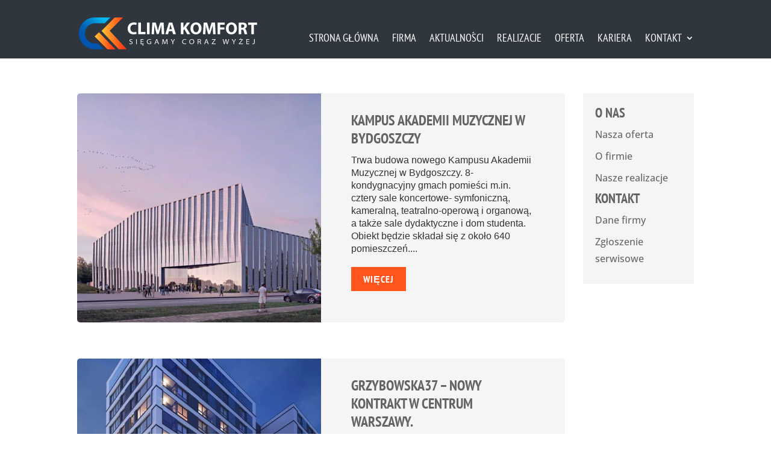

--- FILE ---
content_type: text/css
request_url: https://www.climakomfort.pl/wp-content/cache/ls/css/9a59384cd6d371e93d80cb5a02c3c131.css
body_size: 77
content:
@font-face{font-family:"divipixel";src:url("/wp-content/plugins/divi-pixel/includes/assets/fonts/divipixel.eot?wzgomt");src:url("/wp-content/plugins/divi-pixel/includes/assets/fonts/divipixel.eot?wzgomt#iefix") format("embedded-opentype"),url("/wp-content/plugins/divi-pixel/includes/assets/fonts/divipixel.ttf?wzgomt") format("truetype"),url("/wp-content/plugins/divi-pixel/includes/assets/fonts/divipixel.woff?wzgomt") format("woff"),url("/wp-content/plugins/divi-pixel/includes/assets/fonts/divipixel.svg?wzgomt#divipixel") format("svg");font-weight:normal;font-style:normal}.dp-divi-pixel,.dp-divi-pixel-full,.dp-settings,.dp-customizer,.dp-cart,.dp-back-to-top,.dp-click,.dp-check-mark,.dp-shield,.dp-layers,.dp-switches,.dp-divi,.dp-devices,.dp-blog,.dp-preloader,.dp-share,.dp-header,.dp-footer,.dp-hamburger,.dp-import,.dp-cart1,.dp-quick-view,.dp-documentation,.dp-support,.dp-export-import,.dp-info,.dp-clear-cache{font-family:"divipixel" !important;font-style:normal;font-weight:normal;font-variant:normal;text-transform:none;line-height:1;-webkit-font-smoothing:antialiased;-moz-osx-font-smoothing:grayscale}.dp-divi-pixel:before{content:""}.dp-divi-pixel-full:before{content:""}.dp-settings:before{content:""}.dp-customizer:before{content:""}.dp-cart:before{content:""}.dp-back-to-top:before{content:""}.dp-click:before{content:""}.dp-check-mark:before{content:""}.dp-shield:before{content:""}.dp-layers:before{content:""}.dp-switches:before{content:""}.dp-divi:before{content:""}.dp-devices:before{content:""}.dp-blog:before{content:""}.dp-preloader:before{content:""}.dp-share:before{content:""}.dp-header:before{content:""}.dp-footer:before{content:""}.dp-hamburger:before{content:""}.dp-import:before{content:""}.dp-cart1:before{content:""}.dp-quick-view:before{content:""}.dp-documentation:before{content:""}.dp-support:before{content:""}.dp-export-import:before{content:""}.dp-info:before{content:""}.dp-clear-cache:before{content:""}

--- FILE ---
content_type: text/css
request_url: https://www.climakomfort.pl/wp-content/cache/ls/css/9f0a573f7e34304b828bc170f252080a.css
body_size: 50
content:
#main-content .container:before{width:0}.et_pb_widget_area_right{border-left:0!important}.et_pb_widget_area_left{border-right:0!important}.et_pb_widget_area{padding-right:0}#left-area .hentry h1{display:none}#left-area{padding-right:0px!important}.post-meta{display:none}.ff-btn-submit,.ff_upload_btn{color:#fff;font-weight:600!important;letter-spacing:0;background-color:#ff551d!important;padding:8px 20px 8px 20px;border-radius:0px!important;text-transform:uppercase!important}@media screen and (min-width:982px){html body header#main-header #logo{transform-origin:bottom left;transform:scale(1.4)}}@media only screen and (max-width:840px){table.responsive{margin-bottom:0;overflow:hidden;overflow-x:scroll;display:block;white-space:nowrap}}@media only screen and (min-width:768px){#et-info{float:right!important}}@media screen and (max-width:479px){.et_gallery_item:nth-child(n),.et_pb_column .et_pb_filterable_portfolio .et_pb_portfolio_item.et_pb_grid_item:nth-child(n),.et_pb_column .et_pb_grid_item:nth-child(n),.et_pb_column .et_pb_shop_grid .woocommerce ul.products li.product:nth-child(n),.et_pb_column .woocommerce ul.products li.product:nth-child(n),.woocommerce-page ul.products li.product:nth-child(n){width:45.25%!important;margin:0 9.5% 9.5% 0!important}.et_gallery_item:nth-child(2n),.et_pb_column .et_pb_grid_item:nth-child(2n),.et_pb_column .et_pb_shop_grid .woocommerce ul.products li.product:nth-child(2n),.et_pb_column .woocommerce ul.products li.product:nth-child(2n),.woocommerce-page ul.products li.product:nth-child(2n){margin-right:0!important}}@media (max-width:479px){.et_pb_post h2{font-size:24px!important;padding-bottom:12px!important}}

--- FILE ---
content_type: text/css
request_url: https://www.climakomfort.pl/wp-content/et-cache/taxonomy/post_tag/108/et-divi-dynamic-tb-255721-late.css
body_size: -146
content:
@font-face{font-family:FontAwesome;font-style:normal;font-weight:400;font-display:block;src:url(//www.climakomfort.pl/wp-content/themes/Divi/core/admin/fonts/fontawesome/fa-regular-400.eot);src:url(//www.climakomfort.pl/wp-content/themes/Divi/core/admin/fonts/fontawesome/fa-regular-400.eot?#iefix) format("embedded-opentype"),url(//www.climakomfort.pl/wp-content/themes/Divi/core/admin/fonts/fontawesome/fa-regular-400.woff2) format("woff2"),url(//www.climakomfort.pl/wp-content/themes/Divi/core/admin/fonts/fontawesome/fa-regular-400.woff) format("woff"),url(//www.climakomfort.pl/wp-content/themes/Divi/core/admin/fonts/fontawesome/fa-regular-400.ttf) format("truetype"),url(//www.climakomfort.pl/wp-content/themes/Divi/core/admin/fonts/fontawesome/fa-regular-400.svg#fontawesome) format("svg")}@font-face{font-family:FontAwesome;font-style:normal;font-weight:900;font-display:block;src:url(//www.climakomfort.pl/wp-content/themes/Divi/core/admin/fonts/fontawesome/fa-solid-900.eot);src:url(//www.climakomfort.pl/wp-content/themes/Divi/core/admin/fonts/fontawesome/fa-solid-900.eot?#iefix) format("embedded-opentype"),url(//www.climakomfort.pl/wp-content/themes/Divi/core/admin/fonts/fontawesome/fa-solid-900.woff2) format("woff2"),url(//www.climakomfort.pl/wp-content/themes/Divi/core/admin/fonts/fontawesome/fa-solid-900.woff) format("woff"),url(//www.climakomfort.pl/wp-content/themes/Divi/core/admin/fonts/fontawesome/fa-solid-900.ttf) format("truetype"),url(//www.climakomfort.pl/wp-content/themes/Divi/core/admin/fonts/fontawesome/fa-solid-900.svg#fontawesome) format("svg")}@font-face{font-family:FontAwesome;font-style:normal;font-weight:400;font-display:block;src:url(//www.climakomfort.pl/wp-content/themes/Divi/core/admin/fonts/fontawesome/fa-brands-400.eot);src:url(//www.climakomfort.pl/wp-content/themes/Divi/core/admin/fonts/fontawesome/fa-brands-400.eot?#iefix) format("embedded-opentype"),url(//www.climakomfort.pl/wp-content/themes/Divi/core/admin/fonts/fontawesome/fa-brands-400.woff2) format("woff2"),url(//www.climakomfort.pl/wp-content/themes/Divi/core/admin/fonts/fontawesome/fa-brands-400.woff) format("woff"),url(//www.climakomfort.pl/wp-content/themes/Divi/core/admin/fonts/fontawesome/fa-brands-400.ttf) format("truetype"),url(//www.climakomfort.pl/wp-content/themes/Divi/core/admin/fonts/fontawesome/fa-brands-400.svg#fontawesome) format("svg")}
@font-face{font-family:ETmodules;font-display:block;src:url(//www.climakomfort.pl/wp-content/themes/Divi/core/admin/fonts/modules/all/modules.eot);src:url(//www.climakomfort.pl/wp-content/themes/Divi/core/admin/fonts/modules/all/modules.eot?#iefix) format("embedded-opentype"),url(//www.climakomfort.pl/wp-content/themes/Divi/core/admin/fonts/modules/all/modules.woff) format("woff"),url(//www.climakomfort.pl/wp-content/themes/Divi/core/admin/fonts/modules/all/modules.ttf) format("truetype"),url(//www.climakomfort.pl/wp-content/themes/Divi/core/admin/fonts/modules/all/modules.svg#ETmodules) format("svg");font-weight:400;font-style:normal}

--- FILE ---
content_type: image/svg+xml
request_url: https://www.climakomfort.pl/wp-content/uploads/LOGOTYP-KlimaComfort-PL-poziom-biale-1.svg
body_size: 6119
content:
<?xml version="1.0" encoding="UTF-8" standalone="no"?><!-- Generator: Gravit.io --><svg xmlns="http://www.w3.org/2000/svg" xmlns:xlink="http://www.w3.org/1999/xlink" style="isolation:isolate" viewBox="0 0 719.3 128.5" width="719.3pt" height="128.5pt"><defs><clipPath id="_clipPath_wG9Umt2ZwWNRNObURLEYyWqWPtlrhQFG"><rect width="719.3" height="128.5"/></clipPath></defs><g clip-path="url(#_clipPath_wG9Umt2ZwWNRNObURLEYyWqWPtlrhQFG)"><clipPath id="_clipPath_IPULyZgsGY0zQbI0RvK8xQv80EehiNwn"><path d=" M -32 -45.496 L 749.86 -45.496 L 749.86 185 L -32 185 L -32 -45.496 Z " fill="rgb(255,255,255)"/></clipPath><g clip-path="url(#_clipPath_IPULyZgsGY0zQbI0RvK8xQv80EehiNwn)"><clipPath id="_clipPath_GZBKgx3eTDolnEqit5MKHR1C5ssDCnZ8"><path d=" M -2430.76 471.278 C -2487.385 471.278 -2533.293 517.184 -2533.293 573.815 C -2533.293 630.431 -2487.385 676.34 -2430.76 676.34 L -2372.137 676.34 L -2410.336 638.78 L -2429.418 638.78 C -2465.294 638.78 -2494.382 609.694 -2494.382 573.815 C -2494.382 537.93 -2465.294 508.84 -2429.418 508.84 L -2366.008 508.84 L -2328.138 471.278 L -2430.76 471.278 Z " fill="rgb(255,255,255)"/></clipPath><g clip-path="url(#_clipPath_GZBKgx3eTDolnEqit5MKHR1C5ssDCnZ8)"><clipPath id="_clipPath_J0YVBLa89VAXzm2828A0eC8aiLgFfTeo"><path d=" M -3353.173 941.735 L -577.041 941.735 L -577.041 -1021.203 L -3353.173 -1021.203 L -3353.173 941.735 Z " fill="rgb(255,255,255)"/></clipPath><g clip-path="url(#_clipPath_J0YVBLa89VAXzm2828A0eC8aiLgFfTeo)"><clipPath id="_clipPath_Fs4vbmOelSLTuX2kBd3zCAAVaMJyJTcn"><path d=" M -4251.526 355.574 L -1406.036 2212.213 L 321.274 -435.065 L -2524.212 -2291.707 L -4251.526 355.574 Z " fill="rgb(255,255,255)"/></clipPath><g clip-path="url(#_clipPath_Fs4vbmOelSLTuX2kBd3zCAAVaMJyJTcn)"><linearGradient id="_lgradient_14" x1="0.44305054103860436" y1="0.5760899388689508" x2="0.4559434678855568" y2="0.55631698154732" gradientTransform="matrix(8695.222,0,0,8689.387,-6312.737,-4384.441)" gradientUnits="userSpaceOnUse"><stop offset="0%" stop-opacity="1" style="stop-color:rgb(1,85,174)"/><stop offset="10%" stop-opacity="1" style="stop-color:rgb(0,88,175)"/><stop offset="20%" stop-opacity="1" style="stop-color:rgb(0,94,179)"/><stop offset="30.000000000000004%" stop-opacity="1" style="stop-color:rgb(0,103,185)"/><stop offset="40%" stop-opacity="1" style="stop-color:rgb(0,115,192)"/><stop offset="50%" stop-opacity="1" style="stop-color:rgb(0,130,202)"/><stop offset="60%" stop-opacity="1" style="stop-color:rgb(0,147,214)"/><stop offset="70%" stop-opacity="1" style="stop-color:rgb(0,166,227)"/><stop offset="80%" stop-opacity="1" style="stop-color:rgb(0,185,242)"/><stop offset="89.99999999999999%" stop-opacity="1" style="stop-color:rgb(0,185,242)"/><stop offset="99.99999999999999%" stop-opacity="1" style="stop-color:rgb(0,185,242)"/></linearGradient><path d=" M -6312.737 867.302 L -2886.047 -4384.441 L 2382.485 -946.796 L -1044.206 4304.946 L -6312.737 867.302 Z " fill="url(#_lgradient_14)"/></g></g></g><path d=" M 232.551 65.932 C 230.643 66.889 226.318 67.929 220.694 67.929 C 204.711 67.929 196.481 57.982 196.481 44.804 C 196.481 29.03 207.722 20.244 221.716 20.244 C 227.139 20.244 231.255 21.349 233.112 22.306 L 230.979 30.603 C 228.857 29.715 225.9 28.892 222.198 28.892 C 213.902 28.892 207.456 33.896 207.456 44.188 C 207.456 53.452 212.94 59.281 222.272 59.281 C 225.421 59.281 228.924 58.59 230.979 57.771 L 232.551 65.932 Z " fill="rgb(254,254,254)"/><path d=" M 239.287 21.001 L 249.788 21.001 L 249.788 58.452 L 268.174 58.452 L 268.174 67.235 L 239.287 67.235 L 239.287 21.001 Z " fill="rgb(254,254,254)"/><path d=" M 284.85 67.235 L 274.363 67.235 L 274.363 21.004 L 284.85 21.004 L 284.85 67.235 Z " fill="rgb(254,254,254)"/><path d=" M 333.008 49.537 C 332.801 43.979 332.589 37.256 332.589 30.538 L 332.379 30.538 C 330.945 36.433 329.018 43.018 327.235 48.447 L 321.621 66.48 L 313.45 66.48 L 308.516 48.579 C 307.005 43.162 305.433 36.575 304.327 30.538 L 304.201 30.538 C 303.921 36.772 303.715 43.914 303.375 49.675 L 302.554 67.235 L 292.874 67.235 L 295.83 20.997 L 309.749 20.997 L 314.275 36.433 C 315.724 41.79 317.161 47.548 318.193 52.972 L 318.399 52.972 C 319.707 47.621 321.274 41.511 322.786 36.37 L 327.722 20.997 L 341.374 20.997 L 343.918 67.235 L 333.689 67.235 L 333.008 49.537 Z " fill="rgb(254,254,254)"/><path d=" M 374.458 47.549 L 371.583 37.739 C 370.757 34.994 369.938 31.57 369.251 28.825 L 369.114 28.825 C 368.427 31.57 367.732 35.069 366.981 37.739 L 364.231 47.549 L 374.458 47.549 Z  M 362.726 55.373 L 359.435 67.235 L 348.596 67.235 L 362.726 20.998 L 376.451 20.998 L 390.779 67.235 L 379.538 67.235 L 375.973 55.373 L 362.726 55.373 Z " fill="rgb(254,254,254)"/><path d=" M 410.833 21.001 L 421.187 21.001 L 421.187 41.445 L 421.393 41.445 C 422.411 39.66 423.512 38.021 424.552 36.369 L 435.037 21.001 L 447.869 21.001 L 432.568 40.692 L 448.694 67.235 L 436.473 67.235 L 425.161 47.277 L 421.187 52.143 L 421.187 67.235 L 410.833 67.235 L 410.833 21.001 Z " fill="rgb(254,254,254)"/><path d=" M 460.711 44.257 C 460.711 53.318 464.964 59.693 471.957 59.693 C 479.029 59.693 483.073 52.969 483.073 43.978 C 483.073 35.682 479.097 28.55 471.894 28.55 C 464.826 28.55 460.711 35.276 460.711 44.257 Z  M 494.12 43.639 C 494.12 58.8 484.925 67.989 471.421 67.989 C 457.694 67.989 449.664 57.639 449.664 44.465 C 449.664 30.607 458.519 20.248 472.163 20.248 C 486.363 20.248 494.12 30.887 494.12 43.639 Z " fill="rgb(254,254,254)"/><path d=" M 540.089 49.537 C 539.882 43.979 539.677 37.256 539.677 30.538 L 539.468 30.538 C 538.025 36.433 536.105 43.018 534.338 48.447 L 528.705 66.48 L 520.536 66.48 L 515.598 48.579 C 514.099 43.162 512.513 36.575 511.409 30.538 L 511.283 30.538 C 511.004 36.772 510.795 43.914 510.458 49.675 L 509.636 67.235 L 499.96 67.235 L 502.905 20.997 L 516.838 20.997 L 521.357 36.433 C 522.805 41.79 524.232 47.548 525.274 52.972 L 525.483 52.972 C 526.784 47.621 528.371 41.511 529.876 36.37 L 534.811 20.997 L 548.459 20.997 L 550.998 67.235 L 540.774 67.235 L 540.089 49.537 Z " fill="rgb(254,254,254)"/><path d=" M 559.038 21.001 L 587.291 21.001 L 587.291 29.581 L 569.541 29.581 L 569.541 40.148 L 586.133 40.148 L 586.133 48.647 L 569.541 48.647 L 569.541 67.235 L 559.038 67.235 L 559.038 21.001 Z " fill="rgb(254,254,254)"/><path d=" M 603.509 44.257 C 603.509 53.318 607.75 59.693 614.741 59.693 C 621.814 59.693 625.855 52.969 625.855 43.978 C 625.855 35.682 621.878 28.55 614.683 28.55 C 607.611 28.55 603.509 35.276 603.509 44.257 Z  M 636.903 43.639 C 636.903 58.8 627.714 67.989 614.204 67.989 C 600.471 67.989 592.452 57.639 592.452 44.465 C 592.452 30.607 601.313 20.248 614.947 20.248 C 629.159 20.248 636.903 30.887 636.903 43.639 Z " fill="rgb(254,254,254)"/><path d=" M 654.132 41.515 L 658.255 41.515 C 663.469 41.515 666.553 38.904 666.553 34.856 C 666.553 30.607 663.678 28.481 658.859 28.414 C 656.339 28.414 654.893 28.617 654.132 28.758 L 654.132 41.515 Z  M 643.785 21.626 C 647.136 21.073 652.135 20.662 657.711 20.662 C 664.56 20.662 669.358 21.685 672.658 24.298 C 675.401 26.491 676.906 29.713 676.906 33.976 C 676.906 39.86 672.724 43.911 668.744 45.356 L 668.744 45.555 C 671.975 46.866 673.743 49.948 674.923 54.208 C 676.36 59.416 677.79 65.453 678.691 67.235 L 667.99 67.235 C 667.239 65.932 666.138 62.159 664.774 56.466 C 663.529 50.709 661.545 49.129 657.291 49.06 L 654.132 49.06 L 654.132 67.235 L 643.785 67.235 L 643.785 21.626 Z " fill="rgb(254,254,254)"/><path d=" M 694.756 29.782 L 682.351 29.782 L 682.351 21.003 L 717.87 21.003 L 717.87 29.782 L 705.248 29.782 L 705.248 67.235 L 694.756 67.235 L 694.756 29.782 Z " fill="rgb(254,254,254)"/></g><linearGradient id="_lgradient_15" x1="0.000020217940323474792" y1="0.5001149271170533" x2="1.000036214261217" y2="0.5001149271170533" gradientTransform="matrix(84.251,0,0,68.57,63.261,59.506)" gradientUnits="userSpaceOnUse"><stop offset="0%" stop-opacity="1" style="stop-color:rgb(255,199,52)"/><stop offset="10%" stop-opacity="1" style="stop-color:rgb(255,182,48)"/><stop offset="20%" stop-opacity="1" style="stop-color:rgb(255,166,44)"/><stop offset="30.000000000000004%" stop-opacity="1" style="stop-color:rgb(255,149,41)"/><stop offset="40%" stop-opacity="1" style="stop-color:rgb(255,133,37)"/><stop offset="50%" stop-opacity="1" style="stop-color:rgb(255,116,34)"/><stop offset="60%" stop-opacity="1" style="stop-color:rgb(255,101,31)"/><stop offset="70%" stop-opacity="1" style="stop-color:rgb(255,85,29)"/><stop offset="80%" stop-opacity="1" style="stop-color:rgb(255,70,26)"/><stop offset="89.99999999999999%" stop-opacity="1" style="stop-color:rgb(255,57,24)"/><stop offset="99.99999999999999%" stop-opacity="1" style="stop-color:rgb(255,46,23)"/></linearGradient><path d=" M 63.261 76.499 L 115.718 128.076 L 147.512 127.976 L 80.745 59.506 L 63.261 76.499 Z " fill="url(#_lgradient_15)"/><linearGradient id="_lgradient_16" x1="0.3509020644376649" y1="0.728400631044936" x2="0.8974885306728233" y2="-0.10966155575261383" gradientTransform="matrix(127.434,0,0,127.379,0.014,0.4)" gradientUnits="userSpaceOnUse"><stop offset="0%" stop-opacity="1" style="stop-color:rgb(1,85,174)"/><stop offset="10%" stop-opacity="1" style="stop-color:rgb(0,88,175)"/><stop offset="20%" stop-opacity="1" style="stop-color:rgb(0,94,179)"/><stop offset="30.000000000000004%" stop-opacity="1" style="stop-color:rgb(0,103,185)"/><stop offset="40%" stop-opacity="1" style="stop-color:rgb(0,115,192)"/><stop offset="50%" stop-opacity="1" style="stop-color:rgb(0,130,202)"/><stop offset="60%" stop-opacity="1" style="stop-color:rgb(0,147,214)"/><stop offset="70%" stop-opacity="1" style="stop-color:rgb(0,166,227)"/><stop offset="80%" stop-opacity="1" style="stop-color:rgb(0,185,242)"/><stop offset="89.99999999999999%" stop-opacity="1" style="stop-color:rgb(0,185,242)"/><stop offset="99.99999999999999%" stop-opacity="1" style="stop-color:rgb(0,185,242)"/></linearGradient><path d=" M 63.698 0.4 C 28.527 0.4 0.014 28.92 0.014 64.089 L 0.014 64.089 C 0.014 99.263 28.527 127.779 63.698 127.779 L 63.698 127.779 L 100.122 127.779 L 76.391 104.442 L 64.541 104.442 C 42.258 104.442 24.191 86.38 24.191 64.089 L 24.191 64.089 C 24.191 41.806 42.258 23.734 64.541 23.734 L 64.541 23.734 L 103.917 23.734 L 127.448 0.402 L 127.444 0.4 L 63.698 0.4 Z " fill="url(#_lgradient_16)"/><linearGradient id="_lgradient_17" x1="0.00003117510008121549" y1="0.49988142618522263" x2="1.000047431359172" y2="0.49988142618522263" gradientTransform="matrix(102.037,0,0,127.385,91.108,0.405)" gradientUnits="userSpaceOnUse"><stop offset="0%" stop-opacity="1" style="stop-color:rgb(255,199,52)"/><stop offset="10%" stop-opacity="1" style="stop-color:rgb(255,182,48)"/><stop offset="20%" stop-opacity="1" style="stop-color:rgb(255,166,44)"/><stop offset="30.000000000000004%" stop-opacity="1" style="stop-color:rgb(255,149,41)"/><stop offset="40%" stop-opacity="1" style="stop-color:rgb(255,133,37)"/><stop offset="50%" stop-opacity="1" style="stop-color:rgb(255,116,34)"/><stop offset="60%" stop-opacity="1" style="stop-color:rgb(255,101,31)"/><stop offset="70%" stop-opacity="1" style="stop-color:rgb(255,85,29)"/><stop offset="80%" stop-opacity="1" style="stop-color:rgb(255,70,26)"/><stop offset="89.99999999999999%" stop-opacity="1" style="stop-color:rgb(255,57,24)"/><stop offset="99.99999999999999%" stop-opacity="1" style="stop-color:rgb(255,46,23)"/></linearGradient><path d=" M 144.613 0.405 L 91.108 53.958 L 160.62 127.79 L 193.145 127.79 L 124 53.683 L 178.023 0.405 L 144.613 0.405 Z " fill="url(#_lgradient_17)"/><clipPath id="_clipPath_QDNVmKwVPrJUzSM50M5J7REyrqWgKDVi"><path d=" M -32 -45.496 L 749.86 -45.496 L 749.86 185 L -32 185 L -32 -45.496 Z " fill="rgb(255,255,255)"/></clipPath><g clip-path="url(#_clipPath_QDNVmKwVPrJUzSM50M5J7REyrqWgKDVi)"><path d=" M 204.243 103.667 C 205.517 104.478 207.317 105.088 209.317 105.088 C 212.077 105.088 213.704 103.724 213.704 101.751 C 213.704 99.921 212.627 98.879 209.635 97.949 C 205.863 96.79 203.952 95.135 203.952 92.349 C 203.952 89.246 206.648 86.983 210.683 86.983 C 212.945 86.983 214.541 87.475 215.527 88.027 L 214.776 90.118 C 214.11 89.738 212.627 89.099 210.625 89.099 C 207.667 89.099 206.623 90.754 206.623 92.059 C 206.623 93.857 207.871 94.786 210.859 95.746 C 214.482 96.933 216.37 98.441 216.37 101.549 C 216.37 104.45 214.223 107.236 209.06 107.236 C 206.996 107.236 204.706 106.628 203.516 105.842 L 204.243 103.667 Z " fill="rgb(254,254,254)"/><path d=" M 233.349 106.886 L 230.707 106.886 L 230.707 87.331 L 233.349 87.331 L 233.349 106.886 Z " fill="rgb(254,254,254)"/><path d=" M 260.862 112.312 C 260.163 112.721 259.379 112.923 258.451 112.923 C 256.771 112.923 255.698 112.081 255.698 110.544 C 255.698 108.918 257.004 107.554 258.02 106.887 L 248.648 106.887 L 248.648 87.331 L 260.254 87.331 L 260.254 89.476 L 251.286 89.476 L 251.286 95.599 L 259.759 95.599 L 259.759 97.746 L 251.286 97.746 L 251.286 104.742 L 260.719 104.742 L 260.719 106.887 L 260.224 106.887 C 259.032 107.64 257.783 108.891 257.783 109.993 C 257.783 110.716 258.309 111.153 259.149 111.153 C 259.614 111.153 259.994 111.096 260.426 110.919 L 260.862 112.312 Z " fill="rgb(254,254,254)"/><path d=" M 291.481 105.873 C 290.232 106.338 287.735 107.09 284.632 107.09 C 281.238 107.09 278.509 106.248 276.423 104.278 C 274.651 102.623 273.579 100.038 273.579 97.167 C 273.579 91.945 277.639 87.127 285.212 87.127 C 287.826 87.127 289.886 87.706 290.784 88.142 L 290.117 90.23 C 288.899 89.679 287.389 89.273 285.126 89.273 C 279.615 89.273 276.364 92.551 276.364 97.08 C 276.364 101.664 279.555 104.945 284.866 104.945 C 286.807 104.945 288.141 104.684 288.868 104.304 L 288.868 98.676 L 284.428 98.676 L 284.428 96.588 L 291.481 96.588 L 291.481 105.873 Z " fill="rgb(254,254,254)"/><path d=" M 316.875 98.616 L 314.645 92.757 C 314.18 91.508 313.861 90.491 313.542 89.476 L 313.481 89.476 C 313.194 90.52 312.902 91.538 312.467 92.727 L 310.232 98.616 L 316.875 98.616 Z  M 309.651 100.651 L 307.387 106.887 L 304.634 106.887 L 312.004 87.331 L 315.222 87.331 L 322.683 106.887 L 319.807 106.887 L 317.457 100.651 L 309.651 100.651 Z " fill="rgb(254,254,254)"/><path d=" M 354.315 98.242 C 354.171 95.483 353.968 92.03 353.968 89.564 L 353.907 89.564 C 353.152 91.857 352.222 94.381 351.123 97.167 L 347.351 106.771 L 345.258 106.771 L 341.779 97.283 C 340.765 94.439 339.948 91.885 339.34 89.564 L 339.288 89.564 C 339.169 92.03 339.052 95.483 338.85 98.441 L 338.268 106.887 L 335.744 106.887 L 337.166 87.331 L 340.676 87.331 L 344.328 96.993 C 345.205 99.313 345.901 101.549 346.45 103.522 L 346.507 103.522 C 347.062 101.636 347.841 99.373 348.801 96.961 L 352.688 87.331 L 356.173 87.331 L 357.419 106.887 L 354.804 106.887 L 354.315 98.242 Z " fill="rgb(254,254,254)"/><path d=" M 377.044 106.887 L 377.044 98.588 L 370.225 87.331 L 373.273 87.331 L 376.378 92.904 C 377.19 94.409 377.83 95.483 378.465 96.818 L 378.523 96.818 C 379.104 95.599 379.83 94.381 380.669 92.904 L 383.865 87.331 L 386.911 87.331 L 379.686 98.559 L 379.686 106.887 L 377.044 106.887 Z " fill="rgb(254,254,254)"/><path d=" M 432.562 106.163 C 431.55 106.656 429.397 107.235 426.613 107.235 C 420.55 107.235 415.936 103.609 415.936 97.254 C 415.936 91.654 420.203 86.982 427.252 86.982 C 430.071 86.982 431.869 87.59 432.62 87.967 L 431.954 90.058 C 430.85 89.535 429.196 89.129 427.37 89.129 C 421.942 89.129 418.72 92.349 418.72 97.223 C 418.72 101.604 421.654 105.032 427.167 105.032 C 428.965 105.032 430.791 104.683 432.011 104.101 L 432.562 106.163 Z " fill="rgb(254,254,254)"/><path d=" M 454.71 105.147 C 459.206 105.147 461.99 101.664 461.99 97.021 C 461.99 93.047 459.497 89.071 454.766 89.071 C 449.979 89.071 447.455 92.872 447.455 97.254 C 447.455 101.489 450.214 105.147 454.681 105.147 L 454.71 105.147 Z  M 454.563 107.236 C 448.73 107.236 444.667 103.029 444.667 97.342 C 444.667 91.249 448.991 86.983 454.823 86.983 C 460.832 86.983 464.776 91.218 464.776 96.906 C 464.776 103.406 460.165 107.236 454.596 107.236 L 454.563 107.236 Z " fill="rgb(254,254,254)"/><path d=" M 481.498 96.441 L 484.603 96.441 C 487.506 96.441 489.304 94.991 489.304 92.786 C 489.304 90.143 487.187 89.158 484.427 89.158 C 482.949 89.158 481.963 89.301 481.498 89.419 L 481.498 96.441 Z  M 478.857 87.591 C 480.25 87.331 482.343 87.155 484.258 87.155 C 487.187 87.155 489.071 87.706 490.347 88.808 C 491.307 89.653 491.942 90.985 491.942 92.495 C 491.942 95.104 490.144 96.847 488.057 97.485 L 488.057 97.544 C 489.568 98.096 490.523 99.517 491.013 101.374 C 491.74 104.131 492.203 106.076 492.641 106.887 L 489.913 106.887 C 489.594 106.338 489.13 104.711 488.549 102.244 C 487.913 99.576 486.808 98.5 484.371 98.414 L 481.498 98.414 L 481.498 106.887 L 478.857 106.887 L 478.857 87.591 Z " fill="rgb(254,254,254)"/><path d=" M 517.107 98.616 L 514.871 92.757 C 514.407 91.508 514.091 90.491 513.771 89.476 L 513.712 89.476 C 513.424 90.52 513.131 91.538 512.699 92.727 L 510.464 98.616 L 517.107 98.616 Z  M 509.88 100.651 L 507.619 106.887 L 504.866 106.887 L 512.234 87.331 L 515.453 87.331 L 522.912 106.887 L 520.037 106.887 L 517.687 100.651 L 509.88 100.651 Z " fill="rgb(254,254,254)"/><path d=" M 535.105 105.378 L 547.35 89.563 L 547.35 89.477 L 536.151 89.477 L 536.151 87.332 L 550.89 87.332 L 550.89 88.868 L 538.701 104.652 L 538.701 104.743 L 551.092 104.743 L 551.092 106.886 L 535.105 106.886 L 535.105 105.378 Z " fill="rgb(254,254,254)"/><path d=" M 584.705 106.887 L 579.334 87.331 L 582.153 87.331 L 584.705 97.4 C 585.317 99.837 585.895 102.33 586.301 104.044 L 586.357 104.044 C 586.679 102.274 587.345 99.865 588.071 97.37 L 590.974 87.331 L 593.845 87.331 L 596.427 97.485 C 597.009 99.837 597.558 102.158 597.877 103.985 L 597.938 103.985 C 598.342 102.069 598.953 99.894 599.651 97.37 L 602.548 87.331 L 605.28 87.331 L 599.154 106.887 L 596.342 106.887 L 593.701 96.497 C 593.001 93.83 592.57 92.03 592.307 90.117 L 592.249 90.117 C 591.901 92 591.406 93.83 590.593 96.469 L 587.547 106.887 L 584.705 106.887 Z " fill="rgb(254,254,254)"/><path d=" M 623.192 106.887 L 623.192 98.588 L 616.373 87.331 L 619.419 87.331 L 622.525 92.904 C 623.337 94.409 623.971 95.483 624.611 96.818 L 624.67 96.818 C 625.25 95.599 625.978 94.381 626.816 92.904 L 630.006 87.331 L 633.053 87.331 L 625.83 98.559 L 625.83 106.887 L 623.192 106.887 Z " fill="rgb(254,254,254)"/><path d=" M 652.674 85.995 C 651.862 85.995 651.224 85.269 651.224 84.487 C 651.224 83.702 651.862 82.975 652.734 82.975 C 653.545 82.975 654.157 83.702 654.157 84.487 C 654.157 85.269 653.545 85.995 652.705 85.995 L 652.674 85.995 Z  M 644.638 105.379 L 656.885 89.564 L 656.885 89.476 L 645.682 89.476 L 645.682 87.332 L 660.422 87.332 L 660.422 88.869 L 648.234 104.652 L 648.234 104.742 L 660.625 104.742 L 660.625 106.886 L 644.638 106.886 L 644.638 105.379 Z " fill="rgb(254,254,254)"/><path d=" M 685.705 97.747 L 677.23 97.747 L 677.23 104.742 L 686.691 104.742 L 686.691 106.887 L 674.589 106.887 L 674.589 87.331 L 686.197 87.331 L 686.197 89.476 L 677.23 89.476 L 677.23 95.599 L 685.705 95.599 L 685.705 97.747 Z " fill="rgb(254,254,254)"/><path d=" M 705.964 87.331 L 708.607 87.331 L 708.607 100.068 C 708.607 105.553 705.789 107.235 702.251 107.235 C 701.177 107.235 699.841 106.974 699.115 106.684 L 699.552 104.568 C 700.16 104.826 701.031 105.033 702.05 105.033 C 704.514 105.033 705.964 103.87 705.964 99.806 L 705.964 87.331 Z " fill="rgb(254,254,254)"/><clipPath id="_clipPath_ktBP10lWfCb5Dj7iyTM777Fo80peXd4b"><path d=" M 1243.209 -27.161 L 1354.225 81.982 L 1421.511 81.775 L 1280.228 -63.13 L 1243.209 -27.161 Z " fill="rgb(255,255,255)"/></clipPath><g clip-path="url(#_clipPath_ktBP10lWfCb5Dj7iyTM777Fo80peXd4b)"><clipPath id="_clipPath_8qF0ewMQvyz3cx1lqV4nGzvvxS8OmnvE"><path d=" M 504.899 797.759 L 2116.893 797.759 L 2116.893 -342.053 L 504.899 -342.053 L 504.899 797.759 Z " fill="rgb(255,255,255)"/></clipPath><g clip-path="url(#_clipPath_8qF0ewMQvyz3cx1lqV4nGzvvxS8OmnvE)"><clipPath id="_clipPath_V2DWeQy9nZJXiglR9728JDxo0n1g8Rfa"><path d=" M 504.906 797.773 L 2116.915 797.773 L 2116.915 -342.041 L 504.906 -342.041 L 504.906 797.773 Z " fill="rgb(255,255,255)"/></clipPath><g clip-path="url(#_clipPath_V2DWeQy9nZJXiglR9728JDxo0n1g8Rfa)"><linearGradient id="_lgradient_18" x1="0.45800828361820733" y1="0.30836552548247775" x2="0.5686161564246174" y2="0.30836552548247775" gradientTransform="matrix(1612.009,0,0,1139.812,504.906,-342.04)" gradientUnits="userSpaceOnUse"><stop offset="0%" stop-opacity="1" style="stop-color:rgb(255,199,52)"/><stop offset="10%" stop-opacity="1" style="stop-color:rgb(255,182,48)"/><stop offset="20%" stop-opacity="1" style="stop-color:rgb(255,166,44)"/><stop offset="30.000000000000004%" stop-opacity="1" style="stop-color:rgb(255,149,41)"/><stop offset="40%" stop-opacity="1" style="stop-color:rgb(255,133,37)"/><stop offset="50%" stop-opacity="1" style="stop-color:rgb(255,116,34)"/><stop offset="60%" stop-opacity="1" style="stop-color:rgb(255,100,31)"/><stop offset="70%" stop-opacity="1" style="stop-color:rgb(255,85,29)"/><stop offset="80%" stop-opacity="1" style="stop-color:rgb(255,71,26)"/><stop offset="89.99999999999999%" stop-opacity="1" style="stop-color:rgb(255,57,24)"/><stop offset="99.99999999999999%" stop-opacity="1" style="stop-color:rgb(255,46,23)"/></linearGradient><path d=" M 504.906 -342.04 L 2116.915 -342.04 L 2116.915 797.773 L 504.906 797.773 L 504.906 -342.04 Z " fill="url(#_lgradient_18)"/></g></g></g><clipPath id="_clipPath_OpxCkJ8QIjalXHi8LsGk4AHnt56puDxH"><path d=" M 1244.136 -188.226 C 1169.697 -188.226 1109.347 -127.871 1109.347 -53.43 C 1109.347 21.021 1169.697 81.361 1244.136 81.361 L 1321.219 81.361 L 1270.993 31.983 L 1245.91 31.983 C 1198.741 31.983 1160.508 -6.258 1160.508 -53.43 C 1160.508 -100.599 1198.741 -138.842 1245.91 -138.842 L 1329.267 -138.842 L 1379.048 -188.226 L 1244.136 -188.226 Z " fill="rgb(255,255,255)"/></clipPath><g clip-path="url(#_clipPath_OpxCkJ8QIjalXHi8LsGk4AHnt56puDxH)"><clipPath id="_clipPath_e3Aj3Mk3I7zOZMrvWWHNp2IPFCPwyYPL"><path d=" M 504.899 797.759 L 2116.893 797.759 L 2116.893 -342.053 L 504.899 -342.053 L 504.899 797.759 Z " fill="rgb(255,255,255)"/></clipPath><g clip-path="url(#_clipPath_e3Aj3Mk3I7zOZMrvWWHNp2IPFCPwyYPL)"><clipPath id="_clipPath_v25PalQxoxerTljfYqb7s4LvXOgBNMJi"><path d=" M -16.727 457.416 L 1635.556 1535.506 L 2638.549 -1.682 L 986.267 -1079.772 L -16.727 457.416 Z " fill="rgb(255,255,255)"/></clipPath><g clip-path="url(#_clipPath_v25PalQxoxerTljfYqb7s4LvXOgBNMJi)"><linearGradient id="_lgradient_19" x1="0.4790877534695577" y1="0.45666264386696065" x2="0.5082775734037435" y2="0.41189632699651446" gradientTransform="matrix(5049.03,0,0,5045.641,-1213.604,-2294.954)" gradientUnits="userSpaceOnUse"><stop offset="0%" stop-opacity="1" style="stop-color:rgb(1,85,174)"/><stop offset="10%" stop-opacity="1" style="stop-color:rgb(0,88,175)"/><stop offset="20%" stop-opacity="1" style="stop-color:rgb(0,94,179)"/><stop offset="30.000000000000004%" stop-opacity="1" style="stop-color:rgb(0,103,185)"/><stop offset="40%" stop-opacity="1" style="stop-color:rgb(0,115,192)"/><stop offset="50%" stop-opacity="1" style="stop-color:rgb(0,130,202)"/><stop offset="60%" stop-opacity="1" style="stop-color:rgb(0,147,214)"/><stop offset="70%" stop-opacity="1" style="stop-color:rgb(0,166,227)"/><stop offset="80%" stop-opacity="1" style="stop-color:rgb(0,185,242)"/><stop offset="89.99999999999999%" stop-opacity="1" style="stop-color:rgb(0,185,242)"/><stop offset="99.99999999999999%" stop-opacity="1" style="stop-color:rgb(0,185,242)"/></linearGradient><path d=" M -1213.604 754.559 L 776.163 -2294.954 L 3835.426 -298.826 L 1845.659 2750.687 L -1213.604 754.559 Z " fill="url(#_lgradient_19)"/></g></g></g><clipPath id="_clipPath_cCofiy9i2u7QDEbR6CQRbNEnXv7qdKKy"><path d=" M 1415.393 -188.209 L 1302.138 -74.88 L 1449.253 81.375 L 1518.073 81.375 L 1371.763 -75.456 L 1486.088 -188.209 L 1415.393 -188.209 Z " fill="rgb(255,255,255)"/></clipPath><g clip-path="url(#_clipPath_cCofiy9i2u7QDEbR6CQRbNEnXv7qdKKy)"><clipPath id="_clipPath_vzNyNtF7JRx17f4qLtx3pd9UK6vY2qMz"><path d=" M 504.899 797.759 L 2116.893 797.759 L 2116.893 -342.053 L 504.899 -342.053 L 504.899 797.759 Z " fill="rgb(255,255,255)"/></clipPath><g clip-path="url(#_clipPath_vzNyNtF7JRx17f4qLtx3pd9UK6vY2qMz)"><clipPath id="_clipPath_PYkIvoBcxaJs3UxK67M9Tbxmu0Cqmjn2"><path d=" M 504.906 797.773 L 2116.915 797.773 L 2116.915 -342.041 L 504.906 -342.041 L 504.906 797.773 Z " fill="rgb(255,255,255)"/></clipPath><g clip-path="url(#_clipPath_PYkIvoBcxaJs3UxK67M9Tbxmu0Cqmjn2)"><linearGradient id="_lgradient_20" x1="0.4945604812413329" y1="0.2532287620720132" x2="0.6285213745166321" y2="0.2532287620720132" gradientTransform="matrix(1612.009,0,0,1139.813,504.906,-342.041)" gradientUnits="userSpaceOnUse"><stop offset="0%" stop-opacity="1" style="stop-color:rgb(255,199,52)"/><stop offset="10%" stop-opacity="1" style="stop-color:rgb(255,182,48)"/><stop offset="20%" stop-opacity="1" style="stop-color:rgb(255,166,44)"/><stop offset="30.000000000000004%" stop-opacity="1" style="stop-color:rgb(255,149,41)"/><stop offset="40%" stop-opacity="1" style="stop-color:rgb(255,133,37)"/><stop offset="50%" stop-opacity="1" style="stop-color:rgb(255,116,34)"/><stop offset="60%" stop-opacity="1" style="stop-color:rgb(255,100,31)"/><stop offset="70%" stop-opacity="1" style="stop-color:rgb(255,85,29)"/><stop offset="80%" stop-opacity="1" style="stop-color:rgb(255,71,26)"/><stop offset="89.99999999999999%" stop-opacity="1" style="stop-color:rgb(255,57,24)"/><stop offset="99.99999999999999%" stop-opacity="1" style="stop-color:rgb(255,46,23)"/></linearGradient><path d=" M 504.906 -342.041 L 2116.915 -342.041 L 2116.915 797.773 L 504.906 797.773 L 504.906 -342.041 Z " fill="url(#_lgradient_20)"/></g></g></g></g></g></svg>